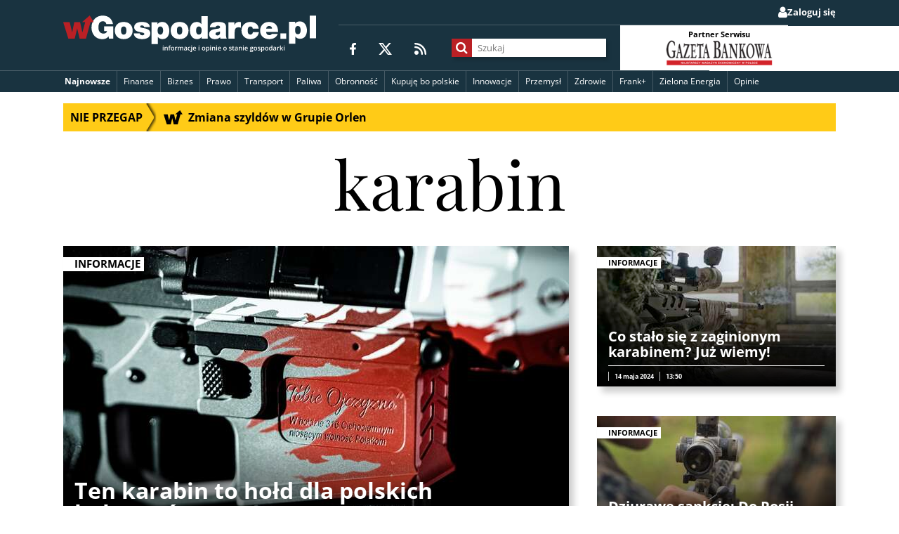

--- FILE ---
content_type: text/html; charset=utf-8
request_url: https://wgospodarce.pl/tagi/karabin
body_size: 238341
content:
<!doctype html>

<!--
Magic. Do not touch.
If this comment is removed the website will blow up.
-->

<html lang="pl" >
<head>
	<meta charset="utf-8">
	<meta name="viewport" content="width=device-width, initial-scale=1">
	<meta http-equiv="X-UA-Compatible" content="ie=edge">

	<title>Karabin na wGospodarce.pl</title>
	
	


	<link rel="shortcut icon" href="/favicon.ico" type="image/x-icon">
	<link rel="icon" href="/favicon.ico" type="image/x-icon">
	<link rel="android-chrome" sizes="192x192" href="//static.wgospodarce.pl/img/icons/favicon/android-chrome-192x192.png">
	<link rel="apple-touch-icon" sizes="180x180" href="//static.wgospodarce.pl/img/icons/favicon/apple-touch-icon.png">
	<link rel="icon" type="image/png" sizes="32x32" href="//static.wgospodarce.pl/img/icons/favicon/favicon-32x32.png">
	<link rel="icon" type="image/png" sizes="16x16" href="//static.wgospodarce.pl/img/icons/favicon/favicon-16x16.png">
	<link rel="manifest" href="//static.wgospodarce.pl/img/icons/favicon/site.webmanifest">
	
	<link rel="canonical" href="https://wgospodarce.pl/tagi/karabin">

	<link rel="alternate" href="https://feeds.feedburner.com/wGospodarce" title="wGospodarce.pl" type="application/rss+xml" />

	<link rel="alternate" href="https://feeds.feedburner.com/wGospodarce-tag-ekologia" title="Ekologia na wGospodarce.pl" type="application/rss+xml" />

	<link rel="alternate" href="https://feeds.feedburner.com/wGospodarce-tag-frank-szwajcarski" title="Frank+ na wGospodarce.pl" type="application/rss+xml" />

	<link rel="alternate" href="https://feeds.feedburner.com/wGospodarce-tag-biznes" title="Biznes na wGospodarce.pl" type="application/rss+xml" />

	<link rel="alternate" href="https://feeds.feedburner.com/wGospodarce-tag-finanse" title="Finanse na wGospodarce.pl" type="application/rss+xml" />

	<link rel="alternate" href="https://feeds.feedburner.com/wGospodarce-opinie" title="Opinie na wGospodarce.pl" type="application/rss+xml" />

	<link rel="alternate" href="https://feeds.feedburner.com/wGospodarce-tag-zdrowie" title="Zdrowie na wGospodarce.pl" type="application/rss+xml" />

	<link rel="alternate" href="https://feeds.feedburner.com/wGospodarce-tag-prawo" title="Prawo na wGospodarce.pl" type="application/rss+xml" />

	<link rel="alternate" href="https://feeds.feedburner.com/wGospodarce-tag-energetyka" title="Energetyka na wGospodarce.pl" type="application/rss+xml" />

	<link rel="alternate" href="https://feeds.feedburner.com/wGospodarce-tag-paliwa" title="Paliwa na wGospodarce.pl" type="application/rss+xml" />

	<link rel="alternate" href="https://feeds.feedburner.com/wGospodarce-tag-innowacje" title="Innowacje na wGospodarce.pl" type="application/rss+xml" />

	<link rel="alternate" href="https://feeds.feedburner.com/wGospodarce-tag-przemysl" title="Przemysł na wGospodarce.pl" type="application/rss+xml" />

	<link rel="alternate" href="https://feeds.feedburner.com/wGospodarce-wideo" title="Wywiad gospodarczy na wGospodarce.pl" type="application/rss+xml" />


	<script async src="https://pagead2.googlesyndication.com/pagead/js/adsbygoogle.js?client=ca-pub-6983040634100144" crossorigin="anonymous"></script>

	
		<script type="application/ld+json">
			{
				"@context" : "https://schema.org",
				"@type" : "WebSite",
				"name" : "wGospodarce.pl",
				"url" : "https://wgospodarce.pl/tagi/karabin"
			}
		</script>
	

	<script type="text/javascript">(function(){function t(t,e,n,i,s,c,p,r,o){this.name=e,this.src=n,this.type_=i,this.isAsync=s,this.isInline=c,this.require=p,this.consistsOf=r,this.extra=o,this.snippy=t,this.state="pending",this.preload()}function e(){this.snippets={},this.executed={},this.protocol=document.location.protocol,this.documentHead=document.getElementsByTagName("head")[0],this.isExecutingAsyncSnippets=!1,this.asyncSnippetsExecutionQueue=[],this.executionFunctions={"text/javascript":n,"text/javascript2":n,"text/css":s}}function n(t,e){if(script=document.createElement("script"),e.isInline)noRun=document.getElementById("snippy-"+e.name),script.innerHTML=noRun.innerHTML,script.type=e.type_,e.markExecuted(),e.snippy.documentHead.appendChild(script);else if(e.isAsync){if(script.onload=function(t){return function(){e.markExecuted(),t.snippy.queueAsyncSnippetExecution()}}(e),script.onerror=function(t){return function(n,i,s,c,p){return msg="Fial to load snippet "+e.name+":\t",console.error(msg+n+"\nMoving on"),e.markExecuted(),t.snippy.queueAsyncSnippetExecution(),!0}}(e),e.state="loading",script.src=e.src,script.async=!1,Object.keys(e.extra).length)for(extras=Object.entries(e.extra),i=0;i<extras.length;i++)extra=extras[i],script.setAttribute(extra[0],extra[1]);e.snippy.documentHead.appendChild(script)}else document.write("<script src='"+e.src+"'><\/script>"),e.markExecuted()}function s(t,e){e.isInline?(noRun=document.getElementById("snippy-"+e.name),tag=document.createElement("style"),tag.innerHTML=noRun.innerHTML):(tag=document.createElement("link"),tag.rel="stylesheet",tag.href=e.src),tag.type=e.type_,tag.charset="utf-8",tag.media=e.extra.media||"screen",e.snippy.documentHead.appendChild(tag),e.markExecuted()}function c(){window.snippy.queueAsyncSnippetExecution(),document.write=function(t){msg="document.write was called after document loaded:\n",console.warn(msg+t)}}t.prototype.preload=function(){if(this.src&&!this.isInline){var t=document.createElement("object");t.data=this.getUrl(),this.snippy.documentHead.appendChild(t)}},t.prototype.getUrl=function(){return this.src},t.prototype.executeSync=function(){for(idx=0;idx<this.require.lenght;idx++)req=this.snippy.snippets[this.require[idx]],req.isAsync=!1,"executed"!=req.state&&req.executeSync();this.triggerExecution()},t.prototype.executeAsync=function(){for(var t=0;t<this.require.length;t++)if(!this.snippy.executed[this.require[t]])return null;this.triggerExecution()},t.prototype.triggerExecution=function(){f=this.snippy.executionFunctions[this.type_],f(this.snippy,this)},t.prototype.markExecuted=function(){this.state="executed";for(var t=0;t<this.consistsOf.length;t++)this.snippy.executed[this.consistsOf[t]]=!0},e.prototype.register=function(e,n,i,s,c,p,r,o){0===r.length&&(r=[e]),this.snippets[e]=new t(this,e,n,i,s,c,p,r,o)},e.prototype.executeSyncScripts=function(){for(name in this.snippets){var t=this.snippets[name];t.isAsync||"pending"!==t.state||t.executeSync()}},e.prototype.queueAsyncSnippetExecution=function(){this.asyncSnippetsExecutionQueue.push(!0),this.executeAsyncScripts()},e.prototype.executeAsyncScripts=function(){this.isExecutingAsyncSnippets||this.asyncSnippetsExecutionQueue.splice(0,1)[0]&&(this.isExecutingAsyncSnippets=!0,this._executeAsyncScripts(),this.isExecutingAsyncSnippets=!1,this.executeAsyncScripts())},e.prototype._executeAsyncScripts=function(){for(name in this.snippets){"pending"===this.snippets[name].state&&this.snippets[name].executeAsync()}},window.snippy=new e,document.addEventListener?document.addEventListener("DOMContentLoaded",c):document.attachEvent("onreadystatechange",function(){"interactive"===document.readyState&&c()})}).call(this);</script>

	<script type="snippy/no-run" id="snippy-report-to-ga">
		reportToGA('Anonimowy');
	</script>

	<script type="snippy/no-run" id="snippy-configure-forum">
		window.forumOpened = false;
	</script>

	

	<script type="application/ld+json">
		{
			"@context": "https://schema.org",
			"@type": "ItemList",
			"itemListElement": [{
				"@type": "ListItem",
				"position": 1,
				"item": {
					"@id": "https://wgospodarce.pl/tagi/karabin",
					"name": "karabin"
				}
			}]
		}
	</script>

	
		<script type="snippy/no-run" id="snippy-consent-for-ads">
			setConsentForAds(true);
		</script>
	

	<script type="snippy/no-run" id="snippy-run-publications-list">
		var adsConfig = [{
		    'name': 'wGospodarce_sekcja_rec_2',
			'listName': 'mainPublicationsList',
			'position': 4
		}];
		new PublicationsList('tag', [9939], [144946, 141248, 138705, ], adsConfig);
	</script>

	<script type="text/javascript">
				snippy.register("configure-forum", "", "text/javascript", true, true, [], [], {})
				snippy.register("jquery", "//cdnjs.cloudflare.com/ajax/libs/jquery/3.3.1/jquery.min.js", "text/javascript", true, false, [], [], {})
				snippy.register("lib.wtg-ads.js", "https://lib.wtg-ads.com/publisher/wgospodarce.pl/lib.min.js", "text/javascript", true, false, [], [], {})
			snippy.register("e936d87641798ba17712180404ce4273", "//static.wgospodarce.pl/snippy/e936d87641798ba17712180404ce4273.js", "text/javascript", true, false, ["jquery", "configure-forum", "lib.wtg-ads.js"], ["gdpr_tcf", "send_pageview_to_ga", "googletagmanager.js", "dotdotdot", "doT.js", "run_pushalert_script", "marfeel", "menu", "doT.js_wrapper", "front_helpers", "set-consent-for-ads", "floating_column", "dynamic_menu_templates", "ads_manager", "publications_list_templates", "dynamic_menu", "publications_list"], {})
				snippy.register("report-to-ga", "", "text/javascript", true, true, ["send_pageview_to_ga"], [], {})
				snippy.register("consent-for-ads", "", "text/javascript", true, true, ["set-consent-for-ads"], [], {})
				snippy.register("run-publications-list", "", "text/javascript", true, true, ["publications_list"], [], {})
</script><style media="screen" type="text/css">
	@font-face{font-family:"Open Sans";font-weight:normal;font-style:normal;font-display:swap;src:local("Open Sans Regular"),local("OpenSans-Regular"),url("[data-uri]") format("woff2"),url("[data-uri]") format("woff"),url("fonts/Open_Sans/subset-OpenSans-Regular.ttf") format("truetype"),url("fonts/Open_Sans/subset-OpenSans-Regular.svg#OpenSans-Regular") format("svg")}@font-face{font-family:"Open Sans";font-weight:bold;font-style:normal;font-display:swap;src:local("Open Sans Bold"),local("OpenSans-Bold"),url("[data-uri]") format("woff2"),url("[data-uri]") format("woff"),url("fonts/Open_Sans/subset-OpenSans-Bold.ttf") format("truetype"),url("fonts/Open_Sans/subset-OpenSans-Bold.svg#OpenSans-Bold") format("svg")}@font-face{font-family:"Playfair Display";font-weight:normal;font-style:normal;font-display:swap;src:local("Playfair Display Regular"),local("PlayfairDisplay-Regular"),url("[data-uri]") format("woff2"),url("[data-uri]") format("woff"),url("fonts/Playfair_Display/subset-PlayfairDisplay-Regular.ttf") format("truetype"),url("fonts/Playfair_Display/subset-PlayfairDisplay-Regular.svg#PlayfairDisplay-Regular") format("svg")}@font-face{font-family:"Playfair Display";font-weight:bold;font-style:normal;font-display:swap;src:local("Playfair Display Bold"),local("PlayfairDisplay-Bold"),url("[data-uri]") format("woff2"),url("[data-uri]") format("woff"),url("fonts/Playfair_Display/subset-PlayfairDisplay-Bold.ttf") format("truetype"),url("fonts/Playfair_Display/subset-PlayfairDisplay-Bold.svg#PlayfairDisplay-Bold") format("svg")}
</style><link href="//static.wgospodarce.pl/snippy/a3bad861fa2689d8824b378709d97987.css" rel="stylesheet" type="text/css" charset="utf-8" media="screen">

</head>
<body class="division-page" >

	<!-- Google Tag Manager (noscript) -->
	<noscript><iframe src="https://www.googletagmanager.com/ns.html?id=GTM-M4DBDW5"
	height="0" width="0" style="display:none;visibility:hidden"></iframe></noscript>
	<!-- End Google Tag Manager (noscript) -->

	
		<h1 class="sr-only">wGospodarce - informacje i opinie o stanie gospodarki</h1>
	

	

	
<header class="main-header">
	<div class="main-header--mobile">
		<div class="main-header__content-logo main-header__content-logo--mobile">
			
	<a href="/" class="logo logo--header">
		
			<img src="//static.wgospodarce.pl/img/wgospodarce-logo-tagline.svg" alt="wGospodarce logo" class="logo__image">
		
		
	</a>

		</div>
		<button class="main-header__menu-btn js-main-menu-button" type="button">
			<svg width="24px" height="24px" viewBox="0 0 24 24">
				<path
					d="M0,2.33333333 C0,1.04270833 0.766071429,0 1.71428571,0 L22.2857143,0 C23.2339286,0 24,1.04270833 24,2.33333333 C24,3.62395833 23.2339286,4.66666667 22.2857143,4.66666667 L1.71428571,4.66666667 C0.766071429,4.66666667 0,3.62395833 0,2.33333333 Z M0,12 C0,10.709375 0.766071429,9.66666667 1.71428571,9.66666667 L22.2857143,9.66666667 C23.2339286,9.66666667 24,10.709375 24,12 C24,13.290625 23.2339286,14.3333333 22.2857143,14.3333333 L1.71428571,14.3333333 C0.766071429,14.3333333 0,13.290625 0,12 Z M24,21.6666667 C24,22.9572917 23.2339286,24 22.2857143,24 L1.71428571,24 C0.766071429,24 0,22.9572917 0,21.6666667 C0,20.3760417 0.766071429,19.3333333 1.71428571,19.3333333 L22.2857143,19.3333333 C23.2339286,19.3333333 24,20.3760417 24,21.6666667 Z"
					id="Shape" fill="#FFFFFF"></path>
			</svg>
			<span>Menu</span>
		</button>
	</div>
	<div class="main-header--full js-main-menu-full">
		<div class="main-header__mobile-background js-menu-mobile-background">
			<div class="row">
				
					<ul class="main-header__user-belt main-header__user-belt--desktop">
  
  
    <li class="main-header__user-belt-item main-header__user-belt-item--login">
      <a href="/zaloguj?next=/tagi/karabin" class="main-header__user-link">
        <span class="main-header__user-link--icon fa fa-user" aria-hidden="true"></span>
        <span class="main-header__user-link--text">Zaloguj się</span>
      </a>
    </li>
  
</ul>
				
				<div class="main-header__content">
					<div class="main-header__content-logo main-header__content-logo--desktop">
						
	<a href="/" class="logo logo--header">
		
			<img src="//static.wgospodarce.pl/img/wgospodarce-logo-tagline.svg" alt="wGospodarce logo" class="logo__image">
		
		
	</a>

					</div>

					<div class="main-header__content-details">
						<div class="main-header__sm">
							<span class="main-header__sm-label">Obserwuj wGospodarce</span>
							<ul class="social-media-icons">
	<li class="social__item">
		<a href="https://www.facebook.com/wGospodarce" class="social__link" title="wGospodarce na Facebooku">
			<svg width="9px" height="17px" viewBox="0 0 9 17">
				<path
					d="M8.41418182,9.5625 L8.87890909,6.48457031 L5.96945455,6.48457031 L5.96945455,4.4890625 C5.96945455,3.64570313 6.37527273,2.82558594 7.67781818,2.82558594 L9,2.82558594 L9,0.209179687 C9,0.209179687 7.80218182,0 6.65672727,0 C4.26109091,0 2.69345455,1.47421875 2.69345455,4.14042969 L2.69345455,6.48457031 L0.0294545455,6.48457031 L0.0294545455,9.5625 L2.69345455,9.5625 L2.69345455,17 L5.97272727,17 L5.97272727,9.5625 L8.41418182,9.5625 Z"
					id="Path" fill="#FFFFFF"></path>
			</svg>
		</a>
	</li>
	<li class="social__item">
		<a href="https://twitter.com/wgospodarce" class="social__link" title="wGospodarce na X">
			<svg width="19px" height="17px" viewBox="0 0 19 17">
				<path
					d="M14.9691974,0 L17.8789588,0 L11.5236443,7.20048077 L19,17 L13.1475054,17 L8.56030369,11.0581731 L3.31778742,17 L0.403904555,17 L7.20021692,9.296875 L0.0329718004,0 L6.03383948,0 L10.1759219,5.43100962 L14.9691974,0 Z M13.9470716,15.2754808 L15.5585683,15.2754808 L5.15596529,1.63461538 L3.42494577,1.63461538 L13.9470716,15.2754808 Z"
					id="Shape" fill="#FFFFFF"></path>
			</svg>
		</a>
	</li>
	<li class="social__item">
		<a href="https://feeds.feedburner.com/wGospodarce" class="social__link" title="RSS">
			<svg width="17px" height="17px" viewBox="0 0 17 17">
				<path
					d="M0,1.21428571 C0,0.542633929 0.542633929,0 1.21428571,0 C9.934375,0 17,7.065625 17,15.7857143 C17,16.4573661 16.4573661,17 15.7857143,17 C15.1140625,17 14.5714286,16.4573661 14.5714286,15.7857143 C14.5714286,8.40892857 8.59107143,2.42857143 1.21428571,2.42857143 C0.542633929,2.42857143 0,1.8859375 0,1.21428571 Z M0,14 C0,12.3431458 1.34314575,11 3,11 C4.65685425,11 6,12.3431458 6,14 C6,15.6568542 4.65685425,17 3,17 C1.34314575,17 0,15.6568542 0,14 Z M1.21428571,4.85714286 C7.2515625,4.85714286 12.1428571,9.7484375 12.1428571,15.7857143 C12.1428571,16.4573661 11.6002232,17 10.9285714,17 C10.2569196,17 9.71428571,16.4573661 9.71428571,15.7857143 C9.71428571,11.0917411 5.90825893,7.28571429 1.21428571,7.28571429 C0.542633929,7.28571429 0,6.74308036 0,6.07142857 C0,5.39977679 0.542633929,4.85714286 1.21428571,4.85714286 Z"
					id="Shape" fill="#FFFFFF"></path>
			</svg>
		</a>
	</li>
</ul>
						</div>

						<div class="main-header__search-wrapper">
							<form class="main-header__content-search js-search-form" action="/szukaj">
								<div class="main-header__content-search-input-container">
									<button class="main-header__content-search--button" title="Szukaj">
										<span class="main-header__content-search--icon fa fa-search" aria-hidden="true"></span>
									</button>
									<input name="q" class="main-header__content-search--input" placeholder="Szukaj">
								</div>
							</form>
						</div>

						<section class="main-header__partner">
							<div class="main-header__partner__item">
								<p class="main-header__partner__label">Partner Serwisu</p>
								<div class="main-header__partner__img-container">
									<a href="http://www.gb.pl/" target="_blank" class="main-header__partner__link">
										<img src="//static.wgospodarce.pl/img/gazeta-bankowa.png?d=2024-06-06" class="main-header__partner__img" alt="Gazeta Bankowa" loading="lazy">
									</a>
								</div>
							</div>
						</section>
					</div>
				</div>
			</div>

			<div class="main-header__nav">
				
				
	<nav class="nav main-nav main-nav--header js-main-nav-header" aria-labelledby="nav-label">
		<button type="button" class="is-hidden nav__toggler js-dropdown-menu-button" aria-expanded="false" title="Otwórz/zamknij menu">
			<span class="nav__toggler-icon fa fa-bars" aria-hidden="true"></span>
		</button>

		<ul class="nav__menu menu js-menu">
			<li class="menu__item menu__item--featured menu__item--special menu__link--dynamic js-newest-publications-menu-item">
				<a href="/informacje" class="menu__link">Najnowsze</a>
				
					<section class="dynamic-menu js-newest-publications-dynamic-menu">
						<div class="loader js-news-loader">
							<i class="fa fa-spinner fa-spin fa-3x fa-fw"></i>
							<span class="sr-only">Wczytuję...</span>
						</div>
						<div class="headline js-headline"></div>
					</section>
				
			</li>
			
	<li class="menu__item">
		<a href=/tagi/finanse class="menu__link">
			Finanse
		</a>
	</li>

	<li class="menu__item">
		<a href=/tagi/biznes class="menu__link">
			Biznes
		</a>
	</li>

	<li class="menu__item">
		<a href=/tagi/prawo class="menu__link">
			Prawo
		</a>
	</li>

	<li class="menu__item">
		<a href=/tagi/transport class="menu__link">
			Transport
		</a>
	</li>

	<li class="menu__item">
		<a href=/tagi/paliwa class="menu__link">
			Paliwa
		</a>
	</li>

	<li class="menu__item">
		<a href=/tagi/obronnosc class="menu__link">
			Obronność
		</a>
	</li>

	<li class="menu__item">
		<a href=/tagi/kupuje-bo-polskie class="menu__link">
			Kupuję bo polskie 
		</a>
	</li>

	<li class="menu__item">
		<a href=/tagi/innowacje class="menu__link">
			Innowacje
		</a>
	</li>

	<li class="menu__item">
		<a href=/tagi/przemysl class="menu__link">
			Przemysł
		</a>
	</li>

	<li class="menu__item">
		<a href=/tagi/zdrowie class="menu__link">
			Zdrowie
		</a>
	</li>

	<li class="menu__item">
		<a href=/tagi/frank-szwajcarski class="menu__link">
			Frank+
		</a>
	</li>

	<li class="menu__item">
		<a href=/tagi/energetyka class="menu__link">
			Zielona Energia
		</a>
	</li>

	<li class="menu__item">
		<a href=/opinie class="menu__link">
			Opinie
		</a>
	</li>

			
		</ul>

		<ul class="is-hidden nav__menu nav__dropdown js-main-nav-dropdown"></ul>
	</nav>

			</div>
			
				<ul class="main-header__user-belt main-header__user-belt--mobile">
  
  
    <li class="main-header__user-belt-item main-header__user-belt-item--login">
      <a href="/zaloguj?next=/tagi/karabin" class="main-header__user-link">
        <span class="main-header__user-link--icon fa fa-user" aria-hidden="true"></span>
        <span class="main-header__user-link--text">Zaloguj się</span>
      </a>
    </li>
  
</ul>
			
		</div>
	</div>
</header>

	<main class="page-main">
		<div class="row">
			
				
				<div class="top-info-belt-section js-section-container" data-section-name="top_bar" data-manual-positions="True">
	
		<a href="//wgospodarce.pl/informacje/154517-zmiana-szyldow-w-grupie-orlen" class="top-info-belt js-publication-container" data-publication-id="154517" data-slot-id="0" title="Nie przegap">
	<span class="__belt-subtitle">
		Nie przegap
		<span class="top-info-belt__arrow"></span>
	</span>
	<div class="__belt-publication-title ellipsis">
		<svg width="27px" height="20px" viewBox="0 0 27 20">
			<path
				d="M19.8818182,17.1390135 L16.4727273,14.2152467 L17.8909091,14.1704036 L19.3090909,14.1255606 L18.1090909,9.83856505 C17.4454545,7.47982066 16.8818182,5.53363232 16.8545455,5.50672649 C16.8272727,5.47085205 16.7727273,5.54260093 16.7454545,5.65919286 C16.6727273,5.98206281 14.8818182,14.1883408 14.8818182,14.2242153 C14.8818182,14.2421525 13.7363636,14.2600897 12.3363636,14.2600897 L9.79090909,14.2600897 L9.70909091,14.0627803 C9.67272727,13.9461884 9.25454545,12.0179373 8.79090909,9.77578479 C8.32727273,7.53363232 7.92727273,5.66816147 7.89090909,5.63228703 C7.85454545,5.59641259 7.35454545,7.50672649 6.78181818,9.89237671 L5.72727273,14.2152467 L2.9,14.2152467 C1.33636364,14.2152467 0.0545454545,14.1883408 0.0449685841,14.161435 C0.0272727273,14.1345292 1.01818182,10.9327355 2.24545455,7.058296 L4.47272727,3.19632609e-08 L7.31818182,3.19632609e-08 C8.87272727,3.19632609e-08 10.1545455,0.0179372517 10.1545455,0.0358744714 C10.1545455,0.10762335 12.2545455,8.64573994 12.2818182,8.67264577 C12.2909091,8.69058299 12.7727273,6.74439465 13.3454545,4.34977582 L14.3727273,3.19632609e-08 L17.2181818,3.19632609e-08 C18.7818182,3.19632609e-08 20.0636364,0.0179372517 20.0636364,0.0538116912 C20.0636364,0.0896861306 23.8090909,13.6053812 23.9363636,14.0179373 C23.9818182,14.1524664 24.1090909,14.1704036 24.8545455,14.1704036 C25.6454545,14.1704036 26.9272727,14.1704036 26.9272727,14.1704036 C26.9272727,14.1704036 26.2636364,15.3363229 26.2363636,15.3363229 C26.2090909,15.3363229 25.5727273,16.3318386 24.8363636,17.5605381 C24.0909091,18.7802691 23.4454545,19.8385651 23.3909091,19.9192825 C23.3090909,20.0448431 22.7727273,19.6233184 19.8818182,17.1390135 Z"
				id="Path"
				transform="translate(13.486121, 9.969512) scale(-1, 1) rotate(-180.000000) translate(-13.486121, -9.969512)"
				fill="#000000"></path>
		</svg>
		<div class="js-ellipsis-belt">
			<span class="js-title">Zmiana szyldów w Grupie Orlen</span>
		</div>
	</div>
</a>
	
</div>
			
			
	
		<h2 class="division__title">
			<span class="title__text">karabin</span>
		</h2>
	

	
		<!-- Division page -->
<div class="headline">
	
		
			<div class="main-article">
				<article class="tile tile--headline tile--headline-big">
					<a href="/informacje/144946-ten-karabin-to-hold-dla-polskich-bohaterow" class="tile__link">
						
						<img src="//media.wplm.pl/thumbs/147/NzIweDQ0Mi9jX2MvdV8xL2NjXzNhMGM0L3AvMjAyNC8wOS8wMy8yMDQ4LzEzNjUvMDUxN2NlYzI4ODFiNDhlZDgzZjZlZjJhZWYwMWJmMDMuanBlZw==.jpeg" alt="Ten karabin to hołd dla polskich bohaterów" class="tile__image" width="720" height="442">
						<p class="tile__category">Informacje</p>
						<div class="tile__info">
							
							<h3 class="tile__title ellipsis" title="Ten karabin to hołd dla polskich bohaterów">
								<div class="js-ellipsis">
									<span>Ten karabin to hołd dla polskich bohaterów</span>
								</div>
							</h3>
							<ul class="tile__meta-list">
								<li class="meta__item meta__item--author js-author-name">Arkady Saulski</li>
								<li class="meta__item meta__item--date">3 września 2024</li>
								<li class="meta__item meta__item--date">08:58</li>
								
							</ul>
						</div>
					</a>
				</article>
			</div>
			
				<div class="side-articles">
			
		
	
		
					<article class="tile tile--headline tile--headline-small">
						<a href="/informacje/141248-co-stalo-sie-z-zaginionym-karabinem-juz-wiemy" class="tile__link">
							
							<img src="//media.wplm.pl/thumbs/e78/MzQweDIwMC9jX2MvdV8xL2NjX2UxNzczL3AvMjAyNC8wNS8xNC8xOTIwLzEyODEvZTAxODkxYWQyMmFhNGZlMzhmNmZlMjRkOGJiY2Q2MzkuanBlZw==.jpeg" alt="Co stało się z zaginionym karabinem? Już wiemy!" class="tile__image" width="340" height="200">
							<p class="tile__category">Informacje</p>
							<div class="tile__info">
								
								<h3 class="tile__title ellipsis" title="Co stało się z zaginionym karabinem? Już wiemy!">
									<div class="js-ellipsis">
										<span>Co stało się z zaginionym karabinem? Już wiemy!</span>
									</div>
								</h3>
								<ul class="tile__meta-list">
									<li class="meta__item meta__item--date">14 maja 2024</li>
									<li class="meta__item meta__item--date">13:50</li>
									
								</ul>
							</div>
						</a>
					</article>
			
		
	
		
					<article class="tile tile--headline tile--headline-small">
						<a href="/informacje/138705-dziurawe-sankcje-do-rosji-przecieka-bron-i-amunicja" class="tile__link">
							
							<img src="//media.wplm.pl/thumbs/e73/MzQweDIwMC9jX2MvdV8xL2NjX2YxY2NjL3AvMjAyNC8wMi8xNS8xMjgwLzg1My85YzczNTExMWIwMGM0OTQyOGNlZGRiZTY3MDY3N2ZlZS5qcGVn.jpeg" alt="Dziurawe sankcje: Do Rosji przecieka... broń i amunicja" class="tile__image" width="340" height="200">
							<p class="tile__category">Informacje</p>
							<div class="tile__info">
								
								<h3 class="tile__title ellipsis" title="Dziurawe sankcje: Do Rosji przecieka... broń i amunicja">
									<div class="js-ellipsis">
										<span>Dziurawe sankcje: Do Rosji przecieka... broń i amunicja</span>
									</div>
								</h3>
								<ul class="tile__meta-list">
									<li class="meta__item meta__item--date">29 lutego 2024</li>
									<li class="meta__item meta__item--date">07:46</li>
									
								</ul>
							</div>
						</a>
					</article>
			
				</div>
			
		
	
</div>
	

	<div class="main-container main-container--first">
		<div>
			<div class="ad ad__billboard js-ad-billboard-container adunit-constant-height--275" id='wGospodarce_sekcja_bill'></div>

			<section class="main-content section">
				<h2 class="section__title">Najnowsze wiadomości</h2>
				<div class="articles-container articles-container--tag js-publications-container"></div>
			</section>
		</div>
		<aside class="sidebar js-sidebar">
			
			<div class="ad ad__rectangle js-ad-before-floating-column" id='wGospodarce_sekcja_rec_1'></div>
			<div class="floating-column-container js-floating-column-container">
				<div class="floating-column js-floating-column">
					
						<section class="section widget widget--simple-list">
	<h2 class="section__title section__title--widget section__title--subtitle">
		
			<span class="title__subtitle">karabin</span>
		
		<span class="text">Opinie</span>
	</h2>

	<ul class="widget__simple-list">
		
	</ul>
</section>
					

					<section class="section widget widget--social-media">
						<h2 class="section__title section__title--widget">Obserwuj wGospodarce.pl</h2>
						<ul class="social-media-icons">
	<li class="social__item">
		<a href="https://www.facebook.com/wGospodarce" class="social__link" title="wGospodarce na Facebooku">
			<svg width="9px" height="17px" viewBox="0 0 9 17">
				<path
					d="M8.41418182,9.5625 L8.87890909,6.48457031 L5.96945455,6.48457031 L5.96945455,4.4890625 C5.96945455,3.64570313 6.37527273,2.82558594 7.67781818,2.82558594 L9,2.82558594 L9,0.209179687 C9,0.209179687 7.80218182,0 6.65672727,0 C4.26109091,0 2.69345455,1.47421875 2.69345455,4.14042969 L2.69345455,6.48457031 L0.0294545455,6.48457031 L0.0294545455,9.5625 L2.69345455,9.5625 L2.69345455,17 L5.97272727,17 L5.97272727,9.5625 L8.41418182,9.5625 Z"
					id="Path" fill="#FFFFFF"></path>
			</svg>
		</a>
	</li>
	<li class="social__item">
		<a href="https://twitter.com/wgospodarce" class="social__link" title="wGospodarce na X">
			<svg width="19px" height="17px" viewBox="0 0 19 17">
				<path
					d="M14.9691974,0 L17.8789588,0 L11.5236443,7.20048077 L19,17 L13.1475054,17 L8.56030369,11.0581731 L3.31778742,17 L0.403904555,17 L7.20021692,9.296875 L0.0329718004,0 L6.03383948,0 L10.1759219,5.43100962 L14.9691974,0 Z M13.9470716,15.2754808 L15.5585683,15.2754808 L5.15596529,1.63461538 L3.42494577,1.63461538 L13.9470716,15.2754808 Z"
					id="Shape" fill="#FFFFFF"></path>
			</svg>
		</a>
	</li>
	<li class="social__item">
		<a href="https://feeds.feedburner.com/wGospodarce" class="social__link" title="RSS">
			<svg width="17px" height="17px" viewBox="0 0 17 17">
				<path
					d="M0,1.21428571 C0,0.542633929 0.542633929,0 1.21428571,0 C9.934375,0 17,7.065625 17,15.7857143 C17,16.4573661 16.4573661,17 15.7857143,17 C15.1140625,17 14.5714286,16.4573661 14.5714286,15.7857143 C14.5714286,8.40892857 8.59107143,2.42857143 1.21428571,2.42857143 C0.542633929,2.42857143 0,1.8859375 0,1.21428571 Z M0,14 C0,12.3431458 1.34314575,11 3,11 C4.65685425,11 6,12.3431458 6,14 C6,15.6568542 4.65685425,17 3,17 C1.34314575,17 0,15.6568542 0,14 Z M1.21428571,4.85714286 C7.2515625,4.85714286 12.1428571,9.7484375 12.1428571,15.7857143 C12.1428571,16.4573661 11.6002232,17 10.9285714,17 C10.2569196,17 9.71428571,16.4573661 9.71428571,15.7857143 C9.71428571,11.0917411 5.90825893,7.28571429 1.21428571,7.28571429 C0.542633929,7.28571429 0,6.74308036 0,6.07142857 C0,5.39977679 0.542633929,4.85714286 1.21428571,4.85714286 Z"
					id="Shape" fill="#FFFFFF"></path>
			</svg>
		</a>
	</li>
</ul>
					</section>
				</div>
			</div>
		</aside>
	</div>

	<div class="ad ad__billboard" id='wGospodarce_sekcja_belka_dol'></div>

		</div>
		<button type="button" class="btn-top js-btn-top">Do góry</button>
	</main>

	

	<footer class="page-footer">
	<div class="logo-container">
		<div class="row">
			
			
	<a href="/" class="logo logo--footer">
		
			<img src="//static.wgospodarce.pl/img/wgospodarce-logo-white.png?d=2024-06-06" alt="wGospodarce logo" class="logo__image" loading="lazy">
		
		
	</a>

		</div>
	</div>

	<div class="main-nav-container">
		<div class="row">
			
			
	<nav class="nav main-nav main-nav--footer" aria-labelledby="nav-label">
		<button type="button" class="is-hidden nav__toggler js-dropdown-menu-button" aria-expanded="false" title="Otwórz/zamknij menu">
			<span class="nav__toggler-icon fa fa-bars" aria-hidden="true"></span>
		</button>

		<ul class="nav__menu menu js-menu">
			<li class="menu__item menu__item--featured menu__item--special menu__link--dynamic">
				<a href="/informacje" class="menu__link">Najnowsze</a>
				
			</li>
			
	<li class="menu__item">
		<a href=/tagi/finanse class="menu__link">
			Finanse
		</a>
	</li>

	<li class="menu__item">
		<a href=/tagi/biznes class="menu__link">
			Biznes
		</a>
	</li>

	<li class="menu__item">
		<a href=/tagi/prawo class="menu__link">
			Prawo
		</a>
	</li>

	<li class="menu__item">
		<a href=/tagi/transport class="menu__link">
			Transport
		</a>
	</li>

	<li class="menu__item">
		<a href=/tagi/paliwa class="menu__link">
			Paliwa
		</a>
	</li>

	<li class="menu__item">
		<a href=/tagi/obronnosc class="menu__link">
			Obronność
		</a>
	</li>

	<li class="menu__item">
		<a href=/tagi/kupuje-bo-polskie class="menu__link">
			Kupuję bo polskie 
		</a>
	</li>

	<li class="menu__item">
		<a href=/tagi/innowacje class="menu__link">
			Innowacje
		</a>
	</li>

	<li class="menu__item">
		<a href=/tagi/przemysl class="menu__link">
			Przemysł
		</a>
	</li>

	<li class="menu__item">
		<a href=/tagi/zdrowie class="menu__link">
			Zdrowie
		</a>
	</li>

	<li class="menu__item">
		<a href=/tagi/frank-szwajcarski class="menu__link">
			Frank+
		</a>
	</li>

	<li class="menu__item">
		<a href=/tagi/energetyka class="menu__link">
			Zielona Energia
		</a>
	</li>

	<li class="menu__item">
		<a href=/opinie class="menu__link">
			Opinie
		</a>
	</li>

			
				<li class="menu__item"><a href="/redakcja" class="menu__link">Redakcja</a></li>
			
		</ul>

		<ul class="is-hidden nav__menu nav__dropdown js-main-nav-dropdown"></ul>
	</nav>

		</div>
	</div>

	<div class="footer-meta">
		<div class="row">
			<ul class="footer-meta__list">
				<li class="list__item list__item--link"><a href="/regulamin" class="list__link">Regulamin serwisu</a></li>
				<li class="list__item list__item--link"><a href="/polityka-prywatnosci" class="list__link">Polityka prywatności</a></li>
				<li class="list__item list__item--link"><a href="/ustawienia-prywatnosci" class="list__link">Ustawienia prywatności</a></li>
			</ul>
		</div>
	</div>
</footer>

	<div style="display:none;">
		<img src="//pixel.quantserve.com/pixel/p-DJ0mbtRcRwRwg.gif" border="0" height="1" width="1" alt="Quantcast"/>
	</div>
<script>(function(){function c(){var b=a.contentDocument||a.contentWindow.document;if(b){var d=b.createElement('script');d.innerHTML="window.__CF$cv$params={r:'9c4221719efbf25b',t:'MTc2OTQ1Mjc0MQ=='};var a=document.createElement('script');a.src='/cdn-cgi/challenge-platform/scripts/jsd/main.js';document.getElementsByTagName('head')[0].appendChild(a);";b.getElementsByTagName('head')[0].appendChild(d)}}if(document.body){var a=document.createElement('iframe');a.height=1;a.width=1;a.style.position='absolute';a.style.top=0;a.style.left=0;a.style.border='none';a.style.visibility='hidden';document.body.appendChild(a);if('loading'!==document.readyState)c();else if(window.addEventListener)document.addEventListener('DOMContentLoaded',c);else{var e=document.onreadystatechange||function(){};document.onreadystatechange=function(b){e(b);'loading'!==document.readyState&&(document.onreadystatechange=e,c())}}}})();</script><script defer src="https://static.cloudflareinsights.com/beacon.min.js/vcd15cbe7772f49c399c6a5babf22c1241717689176015" integrity="sha512-ZpsOmlRQV6y907TI0dKBHq9Md29nnaEIPlkf84rnaERnq6zvWvPUqr2ft8M1aS28oN72PdrCzSjY4U6VaAw1EQ==" data-cf-beacon='{"version":"2024.11.0","token":"4d3aee1fff924af1b706e91e7a5ecc7f","r":1,"server_timing":{"name":{"cfCacheStatus":true,"cfEdge":true,"cfExtPri":true,"cfL4":true,"cfOrigin":true,"cfSpeedBrain":true},"location_startswith":null}}' crossorigin="anonymous"></script>
</body>
<script type="text/javascript">snippy.executeSyncScripts()</script>
</html>

--- FILE ---
content_type: text/html; charset=utf-8
request_url: https://www.google.com/recaptcha/api2/aframe
body_size: 268
content:
<!DOCTYPE HTML><html><head><meta http-equiv="content-type" content="text/html; charset=UTF-8"></head><body><script nonce="8N8qiSxZSYVzLqnyt9_ucQ">/** Anti-fraud and anti-abuse applications only. See google.com/recaptcha */ try{var clients={'sodar':'https://pagead2.googlesyndication.com/pagead/sodar?'};window.addEventListener("message",function(a){try{if(a.source===window.parent){var b=JSON.parse(a.data);var c=clients[b['id']];if(c){var d=document.createElement('img');d.src=c+b['params']+'&rc='+(localStorage.getItem("rc::a")?sessionStorage.getItem("rc::b"):"");window.document.body.appendChild(d);sessionStorage.setItem("rc::e",parseInt(sessionStorage.getItem("rc::e")||0)+1);localStorage.setItem("rc::h",'1769452745310');}}}catch(b){}});window.parent.postMessage("_grecaptcha_ready", "*");}catch(b){}</script></body></html>

--- FILE ---
content_type: application/javascript
request_url: https://static.wgospodarce.pl/snippy/e936d87641798ba17712180404ce4273.js
body_size: 8532
content:
!function(){var r,t=document.createElement("script"),e=document.getElementsByTagName("script")[0],n="https://cmp.inmobi.com".concat("/choice/","DJ0mbtRcRwRwg","/","wgospodarce.pl","/choice.js?tag_version=V3"),i=0;t.async=!0,t.type="text/javascript",t.src=n,e.parentNode.insertBefore(t,e),function(){for(var t,a="__tcfapiLocator",i=[],s=window;s;){try{if(s.frames[a]){t=s;break}}catch(t){}if(s===window.top)break;s=s.parent}t||(function t(){var e=s.document,n=!!s.frames[a];if(!n)if(e.body){var i=e.createElement("iframe");i.style.cssText="display:none",i.name=a,e.body.appendChild(i)}else setTimeout(t,5);return!n}(),s.__tcfapi=function(){var t,e=arguments;if(!e.length)return i;if("setGdprApplies"===e[0])3<e.length&&2===e[2]&&"boolean"==typeof e[3]&&(t=e[3],"function"==typeof e[2]&&e[2]("set",!0));else if("ping"===e[0]){var n={gdprApplies:t,cmpLoaded:!1,cmpStatus:"stub"};"function"==typeof e[2]&&e[2](n)}else"init"===e[0]&&"object"==typeof e[3]&&(e[3]=Object.assign(e[3],{tag_version:"V3"})),i.push(e)},s.addEventListener("message",function(i){var a="string"==typeof i.data,t={};try{t=a?JSON.parse(i.data):i.data}catch(t){}var s=t.__tcfapiCall;s&&window.__tcfapi(s.command,s.version,function(t,e){var n={__tcfapiReturn:{returnValue:t,success:e,callId:s.callId}};a&&(n=JSON.stringify(n)),i&&i.source&&i.source.postMessage&&i.source.postMessage(n,"*")},s.parameter)},!1))}(),r=["2:tcfeuv2","6:uspv1","7:usnatv1","8:usca","9:usvav1","10:uscov1","11:usutv1","12:usctv1"],window.__gpp_addFrame=function(t){if(!window.frames[t])if(document.body){var e=document.createElement("iframe");e.style.cssText="display:none",e.name=t,document.body.appendChild(e)}else window.setTimeout(window.__gpp_addFrame,10,t)},window.__gpp_stub=function(){var t=arguments;if(__gpp.queue=__gpp.queue||[],__gpp.events=__gpp.events||[],!t.length||1==t.length&&"queue"==t[0])return __gpp.queue;if(1==t.length&&"events"==t[0])return __gpp.events;var e=t[0],n=1<t.length?t[1]:null,i=2<t.length?t[2]:null;if("ping"===e)n({gppVersion:"1.1",cmpStatus:"stub",cmpDisplayStatus:"hidden",signalStatus:"not ready",supportedAPIs:r,cmpId:10,sectionList:[],applicableSections:[-1],gppString:"",parsedSections:{}},!0);else if("addEventListener"===e){"lastId"in __gpp||(__gpp.lastId=0),__gpp.lastId++;var a=__gpp.lastId;__gpp.events.push({id:a,callback:n,parameter:i}),n({eventName:"listenerRegistered",listenerId:a,data:!0,pingData:{gppVersion:"1.1",cmpStatus:"stub",cmpDisplayStatus:"hidden",signalStatus:"not ready",supportedAPIs:r,cmpId:10,sectionList:[],applicableSections:[-1],gppString:"",parsedSections:{}}},!0)}else if("removeEventListener"===e){for(var s=!1,o=0;o<__gpp.events.length;o++)if(__gpp.events[o].id==i){__gpp.events.splice(o,1),s=!0;break}n({eventName:"listenerRemoved",listenerId:i,data:s,pingData:{gppVersion:"1.1",cmpStatus:"stub",cmpDisplayStatus:"hidden",signalStatus:"not ready",supportedAPIs:r,cmpId:10,sectionList:[],applicableSections:[-1],gppString:"",parsedSections:{}}},!0)}else"hasSection"===e?n(!1,!0):"getSection"===e||"getField"===e?n(null,!0):__gpp.queue.push([].slice.apply(t))},window.__gpp_msghandler=function(i){var a="string"==typeof i.data;try{var e=a?JSON.parse(i.data):i.data}catch(t){e=null}if("object"==typeof e&&null!==e&&"__gppCall"in e){var s=e.__gppCall;window.__gpp(s.command,function(t,e){var n={__gppReturn:{returnValue:t,success:e,callId:s.callId}};i.source.postMessage(a?JSON.stringify(n):n,"*")},"parameter"in s?s.parameter:null,"version"in s?s.version:"1.1")}},"__gpp"in window&&"function"==typeof window.__gpp||(window.__gpp=window.__gpp_stub,window.addEventListener("message",window.__gpp_msghandler,!1),window.__gpp_addFrame("__gppLocator"));var a=function(){var t=arguments;typeof window.__uspapi!==a&&setTimeout(function(){void 0!==window.__uspapi&&window.__uspapi.apply(window.__uspapi,t)},500)};if(void 0===window.__uspapi){window.__uspapi=a;var s=setInterval(function(){i++,window.__uspapi===a&&i<3?console.warn("USP is not accessible"):clearInterval(s)},6e3)}}();var $body=document.getElementsByTagName("body")[0];function applyConsentChanges(t,e){e&&("cmpuishown"===t.eventStatus&&$body.classList.add("gdpr-tcf-body-with-popup"),"useractioncomplete"===t.eventStatus&&$body.classList.remove("gdpr-tcf-body-with-popup"))}function reportToGA(t){var e,n,i,a,s;e=window,n=document,i="ga",e.GoogleAnalyticsObject=i,e.ga=e.ga||function(){(e.ga.q=e.ga.q||[]).push(arguments)},e.ga.l=1*new Date,a=n.createElement("script"),s=n.getElementsByTagName("script")[0],a.async=1,a.src="https://www.google-analytics.com/analytics.js",s.parentNode.insertBefore(a,s),ga("create","UA-13100868-12","auto"),ga("set","dimension1",t),ga("require","linkid"),ga("send","pageview"),ga("create","UA-199211103-5",{name:"ga21s"},"auto"),ga("ga21s.set","dimension1",t),ga("ga21s.require","linkid"),ga("ga21s.send","pageview")}function trimText(t){return t.replace(/[^\wąĄćĆęĘłŁńŃóÓśŚźŹżŻ]*\s+\S+$/,"…")}function dotDotDotMagic(t,e){var n=e.getBoundingClientRect().height;if(n<=t)return null;var i=parseInt(window.getComputedStyle(e).getPropertyValue("line-height")),a=Math.floor((t+i)*e.textContent.length/n);e.textContent=trimText(e.textContent.substring(0,a).replace(/^\s+|\s+$/g,""));for(var s=0;e.getBoundingClientRect().height>t&&s<15;)e.textContent=trimText(e.textContent),s++}function dotDotDot(t){for(var e=document.querySelectorAll(t||".js-ellipsis"),n=0;n<e.length;){var i=e[n],a=i.getBoundingClientRect().height;Array.prototype.slice.call(i.childNodes).forEach(function(t){"#text"!==t.nodeName&&dotDotDotMagic(a,t)}),n++}}function setConsentForAds(t){var e=e||{};e.cmd=e.cmd||[],t?e.cmd.push(function(){e.run(!0)}):e.cmd.push(function(){e.run(!1)})}window.__tcfapi("addEventListener",2,applyConsentChanges),function(){var t=["keydown","mousemove","wheel","touchmove","touchstart","touchend"],e=setTimeout(n,5e3);function n(){!function(t,e,n,i,a){t[i]=t[i]||[],t[i].push({"gtm.start":(new Date).getTime(),event:"gtm.js"});var s=e.getElementsByTagName("script")[0],o=e.createElement("script");o.defer=!0,o.src="https://www.googletagmanager.com/gtm.js?id=GTM-M4DBDW5&l=fratriaDataLayer",s.parentNode.insertBefore(o,s)}(window,document,0,"fratriaDataLayer"),clearTimeout(e),t.forEach(function(t){window.removeEventListener(t,n,{passive:!0})})}t.forEach(function(t){window.addEventListener(t,n,{passive:!0})})}(),function(){function Oa(t){return t.replace(/\\('|\\)/g,"$1").replace(/[\r\t\n]/g," ")}var Qa,Pa={version:"1.0.3",templateSettings:{evaluate:/\{\{([\s\S]+?(\}?)+)\}\}/g,interpolate:/\{\{=([\s\S]+?)\}\}/g,encode:/\{\{!([\s\S]+?)\}\}/g,use:/\{\{#([\s\S]+?)\}\}/g,useParams:/(^|[^\w$])def(?:\.|\[[\'\"])([\w$\.]+)(?:[\'\"]\])?\s*\:\s*([\w$\.]+|\"[^\"]+\"|\'[^\']+\'|\{[^\}]+\})/g,define:/\{\{##\s*([\w\.$]+)\s*(\:|=)([\s\S]+?)#\}\}/g,defineParams:/^\s*([\w$]+):([\s\S]+)/,conditional:/\{\{\?(\?)?\s*([\s\S]*?)\s*\}\}/g,iterate:/\{\{~\s*(?:\}\}|([\s\S]+?)\s*\:\s*([\w$]+)\s*(?:\:\s*([\w$]+))?\s*\}\})/g,varname:"it",strip:!0,append:!0,selfcontained:!1,doNotSkipEncoded:!1},template:void 0,compile:void 0};Pa.encodeHTMLSource=function(t){var e={"&":"&#38;","<":"&#60;",">":"&#62;",'"':"&#34;","'":"&#39;","/":"&#47;"},n=t?/[&<>"'\/]/g:/&(?!#?\w+;)|<|>|"|'|\//g;return function(t){return t?t.toString().replace(n,function(t){return e[t]||t}):""}},Qa=function(){return this||eval("this")}(),"undefined"!=typeof module&&module.exports?module.exports=Pa:"function"==typeof define&&define.amd?define(function(){return Pa}):Qa.doT=Pa;var Ra={start:"'+(",end:")+'",startencode:"'+encodeHTML("},Sa={start:"';out+=(",end:");out+='",startencode:"';out+=encodeHTML("},Ta=/$^/;Pa.template=function(e,t,n){var i,a,s=(t=t||Pa.templateSettings).append?Ra:Sa,o=0;e=t.use||t.define?function i(a,t,s){return("string"==typeof t?t:t.toString()).replace(a.define||Ta,function(t,i,e,n){return 0===i.indexOf("def.")&&(i=i.substring(4)),i in s||(":"===e?(a.defineParams&&n.replace(a.defineParams,function(t,e,n){s[i]={arg:e,text:n}}),i in s||(s[i]=n)):new Function("def","def['"+i+"']="+n)(s)),""}).replace(a.use||Ta,function(t,e){a.useParams&&(e=e.replace(a.useParams,function(t,e,n,i){if(s[n]&&s[n].arg&&i)return t=(n+":"+i).replace(/'|\\/g,"_"),s.__exp=s.__exp||{},s.__exp[t]=s[n].text.replace(new RegExp("(^|[^\\w$])"+s[n].arg+"([^\\w$])","g"),"$1"+i+"$2"),e+"def.__exp['"+t+"']"}));var n=new Function("def","return "+e)(s);return n?i(a,n,s):n})}(t,e,n||{}):e,e=("var out='"+(t.strip?e.replace(/(^|\r|\n)\t* +| +\t*(\r|\n|$)/g," ").replace(/\r|\n|\t|\/\*[\s\S]*?\*\//g,""):e).replace(/'|\\/g,"\\$&").replace(t.interpolate||Ta,function(t,e){return s.start+Oa(e)+s.end}).replace(t.encode||Ta,function(t,e){return i=!0,s.startencode+Oa(e)+s.end}).replace(t.conditional||Ta,function(t,e,n){return e?n?"';}else if("+Oa(n)+"){out+='":"';}else{out+='":n?"';if("+Oa(n)+"){out+='":"';}out+='"}).replace(t.iterate||Ta,function(t,e,n,i){return e?(o+=1,a=i||"i"+o,e=Oa(e),"';var arr"+o+"="+e+";if(arr"+o+"){var "+n+","+a+"=-1,l"+o+"=arr"+o+".length-1;while("+a+"<l"+o+"){"+n+"=arr"+o+"["+a+"+=1];out+='"):"';} } out+='"}).replace(t.evaluate||Ta,function(t,e){return"';"+Oa(e)+"out+='"})+"';return out;").replace(/\n/g,"\\n").replace(/\t/g,"\\t").replace(/\r/g,"\\r").replace(/(\s|;|\}|^|\{)out\+='';/g,"$1").replace(/\+''/g,""),i&&(t.selfcontained||!Qa||Qa._encodeHTML||(Qa._encodeHTML=Pa.encodeHTMLSource(t.doNotSkipEncoded)),e="var encodeHTML = typeof _encodeHTML !== 'undefined' ? _encodeHTML : ("+Pa.encodeHTMLSource.toString()+"("+(t.doNotSkipEncoded||"")+"));"+e);try{return new Function(t.varname,e)}catch(t){throw"undefined"!=typeof console&&console.log("Could not create a template function: "+e),t}},Pa.compile=function(t,e){return Pa.template(t,null,e)}}(),function(t,e){var n=t.createElement("script"),i=t.getElementsByTagName("script")[0];n.src="https://cdn.pushalert.co/integrate_7d433cc36dce80881d7b417d7ee11527.js",i.parentNode.insertBefore(n,i)}(document),function(){"use strict";function r(t){var e=!(1<arguments.length&&void 0!==arguments[1])||arguments[1],n=document.createElement("script");n.src=t,e?n.type="module":(n.async=!0,n.type="text/javascript",n.setAttribute("nomodule",""));var i=document.getElementsByTagName("script")[0];i.parentNode.insertBefore(n,i)}!function(t,e){!function(t,e,n){var i,a,s;n.accountId=2746,null!==(i=t.marfeel)&&void 0!==i||(t.marfeel={}),null!==(a=(s=t.marfeel).cmd)&&void 0!==a||(s.cmd=[]),t.marfeel.config=n;var o="https://sdk.mrf.io/statics";r("".concat(o,"/marfeel-sdk.js?id=").concat(2746),!0),r("".concat(o,"/marfeel-sdk.es5.js?id=").concat(2746),!1)}(t,0,2<arguments.length&&void 0!==arguments[2]?arguments[2]:{})}(window,2746,{})}(),function(){new(function(){function t(){this.$menu=$(".js-menu").first(),this.$dropdownMenu=$(".js-main-nav-dropdown").first(),this.$dropdownMenuButton=$(".js-dropdown-menu-button").first(),this.$mainMenuButton=$(".js-main-menu-button").first(),this.$mainMenuFull=$(".js-main-menu-full").first(),this.$menuMobileBg=$(".js-menu-mobile-background").first(),this.$window=$(window),this.margin=25,this.breakpointMobile=900,this.resizeTimeout=null,this.bind(),this.changeMenu()}return t.prototype.bind=function(){var t,e,n,i;return this.$window.on("resize",(t=this,function(){if(null==t.resizeTimeout)return t.resizeTimeout=setTimeout(function(){return t.changeMenu(),t.resizeTimeout=null},200)})),this.$dropdownMenuButton.on("click",(e=this,function(){return e.$dropdownMenu.toggleClass("is-hidden")})),this.$mainMenuButton.on("click",(n=this,function(){return n.$mainMenuButton.toggleClass("is-opened"),n.$mainMenuFull.toggleClass("is-shown"),$("body").toggleClass("no-scroll")})),this.$mainMenuFull.on("click",(i=this,function(t){if(t.target===i.$mainMenuFull[0])return i.$mainMenuButton.removeClass("is-opened"),i.$mainMenuFull.removeClass("is-shown"),$("body").removeClass("no-scroll")}))},t.prototype.changeMenu=function(){var t;if((t=this.$window.width())<this.breakpointMobile)return this.$dropdownMenu.addClass("is-hidden"),this.$dropdownMenu.find("li").appendTo(this.$menu),void this.$dropdownMenuButton.addClass("is-hidden").prop("disabled",!0);for($("body").removeClass("no-scroll");this.getMenuSize()<t&&this.$dropdownMenu.find("li").length;)this.$dropdownMenu.find("li").first().appendTo(this.$menu);for(;this.getMenuSize()>t&&this.$menu.find("li").length;)this.$menu.find("li").last().prependTo(this.$dropdownMenu);return this.$dropdownMenu.find("li").length?(this.$dropdownMenuButton.removeClass("is-hidden").prop("disabled",!1),$(".js-main-nav-header").addClass("nav-with-dropdown")):(this.$dropdownMenuButton.addClass("is-hidden").prop("disabled",!0),$(".js-main-nav-header").removeClass("nav-with-dropdown"))},t.prototype.getMenuSize=function(){var t;return t=0,this.$menu.find("li").each(function(){return t+=$(this).outerWidth()}),t+this.margin},t}())}.call(this),function(){var t,e,a=[].indexOf||function(t){for(var e=0,n=this.length;e<n;e++)if(e in this&&this[e]===t)return e;return-1};e=function(){return window.location.origin.replace("://","://static.")},t=function(){function t(){this.templates={},this.compiledTemplatesCache={}}return t.prototype.STATIC_URL=e(),t.prototype.options={evaluate:/\<\<([\s\S]+?)\>\>/g,interpolate:/\<\<=([\s\S]+?)\>\>/g,encode:/\<\<!([\s\S]+?)\>\>/g,use:/\<\<#([\s\S]+?)\>\>/g,define:/\<\<##\s*([\w\.$]+)\s*(\:|=)([\s\S]+?)#\>\>/g,conditional:/\<\<\?(\?)?\s*([\s\S]*?)\s*\>\>/g,iterate:/\<\<~\s*(?:\>\>|([\s\S]+?)\s*\:\s*([\w$]+)\s*(?:\:\s*([\w$]+))?\s*\>\>)/g,varname:"data, templates",strip:!0,append:!0,selfcontained:!1},t.prototype.templates={},t.prototype.addTemplates=function(t){var e,n,i;for(e in n=[],t)i=t[e],delete this.compiledTemplatesCache[e],n.push(this.templates[e]=i);return n},t.prototype.addTemplatesFromDocument=function(){var t,e,n,i,a;for(a={},e=0,n=(i=document.getElementsByTagName("script")).length;e<n;e++)"text/dot-template"===(t=i[e]).type&&(a[t.id]=t.text,delete this.compiledTemplatesCache[t.id]);return this.addTemplates(a)},t.prototype.render=function(t,e){var n,i;return null==e&&(e={}),"function"==typeof(i=this.templates[t])?i(e,this):null!=i?(a.call(this.compiledTemplatesCache,t)<0&&(n=doT.template(i,this.options),this.compiledTemplatesCache[t]=n),n(e,this)):"undefined"!=typeof console&&null!==console?(console.warn("Unknown template:"+t),""):void 0},t.prototype.asFunction=function(e){return n=this,function(t){return n.render(e,t)};var n},t}(),window.TemplatesWrapper=t,window.TEMPLATES=new t}.call(this),function(){var t,e;t=function(){var t,e;return e=$(window),t=$(".js-btn-top"),500,e.on("scroll",function(){return 500<e.scrollTop()?t.show():t.hide()}),t.on("click",function(){return e.scrollTop(0)})},e=function(){var t;return t=$(window),dotDotDot(".js-ellipsis-belt"),t.on("resize",function(){if(t.width()<=800)return dotDotDot(".js-ellipsis-belt")})},function(){t(),e()}()}.call(this),function(){var e,t,n,i,a;e={$floatingColumn:$(".js-floating-column"),$floatingColumnContainer:$(".js-floating-column-container"),$mostCommented:$(".js-most-commented"),$sidebar:$(".js-sidebar"),$window:$(window),windowHeight:$(window).height(),billboardContainerHeight:275,floatingColumnHeight:$(".js-floating-column").height(),spacing:20},i=function(){var t;if(e.$mostCommented&&0<e.$mostCommented.height())return t=e.$sidebar.height()-e.$mostCommented.height()-e.billboardContainerHeight-e.spacing,e.$floatingColumnContainer.height(t)},a=function(){return e.floatingColumnHeight>e.windowHeight?e.$floatingColumn.css({top:-(e.floatingColumnHeight-e.windowHeight+e.spacing)}):e.$floatingColumn.css({top:"20px"})},n=function(){return i()},t=function(){return e.$window.on("resize",function(){return e.windowHeight=e.$window.height(),setTimeout(function(){return a()},200)})},function(){i(),a(),t()}(),window.publicationListUpdatedCallback=n}.call(this),function(){var t;t={dynamicMenuMainPublication:'<div class="main-article">\n <article class="tile tile--headline tile--headline-big">\n <a href="<<= data.publication.url >>" class="tile__link">\n <img src="<<= data.publication.big_thumbnail_url >>" alt="<<= data.publication.title >>" class="tile__image">\n <p class="tile__category"><<= data.publication.trade_name >></p>\n <div class="tile__info">\n <<? data.publication.extra_marking_text >>\n <p class="ticker ticker--headline"><<= data.publication.extra_marking_text >></p>\n <<?>>\n <h3 class="tile__title ellipsis" title="<<= data.publication.title >>">\n <div class="js-ellipsis">\n <span><<= data.publication.title >></span>\n </div>\n </h3>\n <ul class="tile__meta-list">\n <li class="meta__item meta__item--author js-author-name"><<= data.publication.author >></li>\n <<? data.publication.publishedTime >>\n <li class="meta__item meta__item--date"><<= data.publication.publishedTime >></li>\n <<?>>\n <<? window.forumOpened >>\n <li class="meta__item meta__item--comments">\n <span class="item__icon fa fa-comments"></span>\n <span class="tile__comments"><<= data.publication.posts_count >></span>\n </li>\n <<?>>\n </ul>\n </div>\n </a>\n </article>\n</div>',dynamicMenuSmallMainPublication:'<div class="side-articles">\n <<~ data.publicationsList: publication >>\n <article class="tile tile--headline tile--headline-small">\n <a href="<<= publication.url >>" class="tile__link">\n <img src="<<= publication.middle_thumbnail_url >>" alt="<<= publication.title >>" class="tile__image">\n <p class="tile__category"><<= publication.trade_name >></p>\n <div class="tile__info">\n <<? publication.extra_marking_text >>\n <p class="ticker ticker--headline"><<= publication.extra_marking_text >></p>\n <<?>>\n <h3 class="tile__title ellipsis" title="<<= publication.title >>">\n <div class="js-ellipsis">\n <span><<= publication.title >></span>\n </div>\n </h3>\n <ul class="tile__meta-list">\n <li class="meta__item meta__item--author js-author-name"><<= publication.author >></li>\n <<? publication.publishedTime >>\n <li class="meta__item meta__item--date"><<= publication.publishedTime >></li>\n <<?>>\n <<? window.forumOpened >>\n <li class="meta__item meta__item--comments">\n <span class="item__icon fa fa-comments"></span>\n <span class="tile__comments"><<= publication.posts_count >></span>\n </li>\n <<?>>\n </ul>\n </div>\n </a>\n </article>\n <<~>>\n</div>',dynamicMenuAsidePublications:'<section class="widget">\n <ul class="widget__article-list">\n <<~ data.publicationsList: publication >>\n <li class="list__item">\n <a href="<<= publication.url >>" class="item__link">\n <div class="item__image-container">\n <img src="<<= publication.small_thumbnail_url >>" alt="<<= publication.title >>" class="tile__image">\n </div>\n <div class="item__info">\n <div class="item__title-container">\n <p class="item__category"><<= publication.trade_name >></p>\n <<? publication.extra_marking_text >>\n <p class="ticker ticker--list"><<= publication.extra_marking_text >></p>\n <<?>>\n </div>\n <h3 class="item__title ellipsis" title="<<= publication.title >>">\n <div class="js-ellipsis">\n <span><<= publication.title >></span>\n </div>\n </h3>\n <ul class="item__meta-list">\n <li class="meta__item meta__item--author"><<= publication.author >></li>\n <<? publication.publishedTime >>\n <li class="meta__item meta__item--date"><<= publication.publishedTime >></li>\n <<?>>\n <<? window.forumOpened >>\n <li class="meta__item meta__item--comments">\n <span class="item__icon fa fa-comments"></span>\n <span class="tile__comments"><<= publication.posts_count >></span>\n </li>\n <<?>>\n </ul>\n </div>\n </a>\n </li>\n <<~>>\n </ul>\n</section>',dynamicMenuError:'<span class="errors">Podczas pobierania najnowszych publikacji wystąpił nieoczekiwany błąd o kodzie <<= data.statusCode >></span>'},TEMPLATES.addTemplates(t)}.call(this),function(){var o,t,e;o=function(){function t(t,e){this.name=t,this.containerClasses=null!=e?e:["ad","ad__rectangle"]}return t.prototype.getContainerClassesString=function(){return this.containerClasses.join(" ")},t.prototype.render=function(t,e){var n,i;return n=null!=e?t.find(e).first():null,i=TEMPLATES.render("advertisementWidget",this),null!=n?n.after(i):t.append(i)},t}(),t=function(){function t(t){this.advertisementsDict={},this.advertisementsPositionsDict={},this.initAds(t)}return t.prototype.initAds=function(t){var e,n,i,a,s;for(s=[],i=0,a=t.length;i<a;i++)n=t[i],e=new o(n.name,n.containerClasses),null!=n.position&&(this.advertisementsPositionsDict[n.position]=e),s.push(this.advertisementsDict[n.name]=e);return s},t.prototype.renderAdByPositionOnList=function(t,e){var n;return null!=(n=this.advertisementsPositionsDict[t])?(n.render(e),1):0},t.prototype.renderAllOtherAds=function(t,e){var n,i,a,s;for(a in i=0,s=this.advertisementsPositionsDict)n=s[a],t<=a&&(n.render(e),i++);return i},t}(),window.AdvertisementsManager=t,window.Advertisement=o,e={advertisementWidget:"<div class=\"<<= data.getContainerClassesString() >>\" id='<<= data.name >>'></div>"},TEMPLATES.addTemplates(e)}.call(this),function(){var t;t={publication:'<article class="tile tile--article-list is-hidden js-hidden">\n <a href="<<= data.url >>" class="tile__link">\n <div class="tile__image-container">\n <img src="<<= data.thumbnailUrl >>" alt="<<= data.title >>" class="tile__image" width="340" height="210">\n <p class="tile__category"><<= data.mainTradeName >></p>\n <<? data.extraMarkingText >>\n <p class="ticker ticker--tail"><<= data.extraMarkingText >></p>\n <<?>>\n </div>\n <div class="tile__info">\n <h3 class="tile__title ellipsis" title="<<= data.title >>">\n <div class="js-ellipsis">\n <span><<= data.title >></span>\n </div>\n </h3>\n <div class="tile__summary ellipsis" title="<<= data.summary >>">\n <div class="js-ellipsis">\n <span><<= data.summary >></span>\n </div>\n </div>\n <ul class="tile__meta-list">\n <li class="meta__item meta__item--author"><<= data.authorName >></li>\n <li class="meta__item meta__item--date"><<= data.getPublishedAtDate() >></li>\n <li class="meta__item meta__item--date"><<= data.getPublishedAtTime() >></li>\n <<? window.forumOpened >>\n <li class="meta__item meta__item--comments">\n <span class="item__icon fa fa-comments"></span>\n <span class="tile__comments"><<= data.postsCount >></span>\n </li>\n <<?>>\n </ul>\n </div>\n </a>\n</article>',loader:'<img src="<<= TEMPLATES.STATIC_URL >>/img/loading.svg" class="loader <<= data.loaderClass >>">',requestError:'<span class="message-error">Ups… Podczas pobierania publikacji wystąpił nieoczekiwany błęd o kodzie: <<= data.statusCode >>.</span>',advertisementWidget:'<div class="ad-container">\n <div class="<<= data.getContainerClassesString() >>" id=\'<<= data.name >>\'></div>\n</div>'},TEMPLATES.addTemplates(t)}.call(this),function(){var e=function(t,e){return function(){return t.apply(e,arguments)}};new(function(){function t(){this.renderError=e(this.renderError,this),this.renderNewestPublications=e(this.renderNewestPublications,this),this.getNewestPublications=e(this.getNewestPublications,this),this.$menuItem=$(".js-newest-publications-menu-item"),this.$publicationsContainer=$(".js-newest-publications-dynamic-menu"),this.$publicationsHeadline=this.$publicationsContainer.find(".js-headline"),this.$publicationsContainer.is(":visible")?this.getNewestPublications():this.bind()}return t.prototype.bind=function(){return this.$menuItem.one("mouseenter",this.getNewestPublications)},t.prototype.getNewestPublications=function(){return $.ajax({url:"/api/get_newest_publications",dataType:"json",type:"GET",timeout:5e3,success:this.renderNewestPublications,error:this.renderError})},t.prototype.getPublishedTime=function(t){var e;return null!=t&&t.length?(e=new Date(t),new Date((new Date).setHours(0,0,0,0))<=e?this.getNumberWithLeadingZero(e.getHours())+":"+this.getNumberWithLeadingZero(e.getMinutes()):null):null},t.prototype.getNumberWithLeadingZero=function(t){return t<10?"0"+t:t},t.prototype.renderNewestPublications=function(t){var e,n,i,a;for(this.removeLoader(),e=0,n=(a=t.newest_publications).length;e<n;e++)(i=a[e]).publishedTime=this.getPublishedTime(i.published_at);return this.$publicationsHeadline.append(TEMPLATES.render("dynamicMenuMainPublication",{publication:a.shift()})),this.$publicationsHeadline.append(TEMPLATES.render("dynamicMenuSmallMainPublication",{publicationsList:a.splice(0,2)})),this.$publicationsContainer.append(TEMPLATES.render("dynamicMenuAsidePublications",{publicationsList:a})),dotDotDot()},t.prototype.renderError=function(t){return this.removeLoader(),this.$publicationsContainer.html(TEMPLATES.render("dynamicMenuError",{statusCode:t.status}))},t.prototype.removeLoader=function(){return this.$publicationsContainer.find(".js-news-loader").remove()},t}())}.call(this),function(){var l,t,u=[].indexOf||function(t){for(var e=0,n=this.length;e<n;e++)if(e in this&&this[e]===t)return e;return-1};l=function(){function t(t){this.id=t.id,this.title=t.title,this.summary=t.summary,this.authorName=t.author_name,this.extraMarkingText=t.extra_marking_text,this.publishedAt=new Date(t.published_at),this.postsCount=t.posts_count,this.thumbnailUrl=t.thumbnail_url,this.url=t.url,this.mainTradeName=t.trade_name,this.monthsDict={0:"stycznia",1:"lutego",2:"marca",3:"kwietnia",4:"maja",5:"czerwca",6:"lipca",7:"sierpnia",8:"września",9:"października",10:"listopada",11:"grudnia"}}return t.prototype.renderWidget=function(){return TEMPLATES.render("publication",this)},t.prototype.getPublishedAtDate=function(){return[this.publishedAt.getDate(),this.monthsDict[this.publishedAt.getMonth()],this.publishedAt.getFullYear()].join(" ")},t.prototype.getPublishedAtTime=function(){return[this.getNumberWithLeadingZero(this.publishedAt.getHours()),this.getNumberWithLeadingZero(this.publishedAt.getMinutes())].join(":")},t.prototype.getNumberWithLeadingZero=function(t){return t<10?"0"+t:t},t}(),t=function(){function t(t,e,n,i){var a,s;this.getNextPage=(a=this.getNextPage,s=this,function(){return a.apply(s,arguments)}),this.objectType=t,this.objectsIds=e,this.mainPublicationsIds=n,this.pageNumber=0,this.hasNextPage=!0,this.apiUrl="/api/get_publications",this.$publicationsContainer=$(".js-publications-container"),this.loaderClass="js-publications-loader",this.loader=TEMPLATES.render("loader",{loaderClass:this.loaderClass}),this.publicationsIds=[],this.publicationsToRender=[],this.scrollMargin=500,this.requestInProgress=!1,this.reguestFailsCounter=0,this.objectsCounter=0,this.nextPageTimeout=null,this.$window=$(window),this.$document=$(document);try{this.adsManager=new AdvertisementsManager(i)}catch(t){this.adsManager=null}this.getPublications(),this.bindScroll()}return t.prototype.getNextPage=function(){var t;if(!this.nextPageTimeout&&!this.requestInProgress)return this.nextPageTimeout=setTimeout((t=this,function(){if(t.nextPageTimeout=null,t.hasNextPage&&t.$document.height()-t.$window.height()<=t.$window.scrollTop()+t.scrollMargin)return t.getPublications()}),250)},t.prototype.bindScroll=function(){return this.$window.on("scroll.publications",this.getNextPage)},t.prototype.unbindScroll=function(){return this.$window.off("scroll.publications")},t.prototype.addLoader=function(){return this.$publicationsContainer.append(this.loader)},t.prototype.removeLoader=function(){return this.$publicationsContainer.find("."+this.loaderClass).remove()},t.prototype.getPublications=function(){var i,a;if(!this.requestInProgress&&this.hasNextPage)return this.requestInProgress=!0,this.pageNumber++,this.addLoader(),$.ajax({url:this.apiUrl,type:"GET",dataType:"json",data:{page:this.pageNumber,object_type:this.objectType,objects_ids:JSON.stringify(this.objectsIds),excluded_publications_ids:JSON.stringify(this.mainPublicationsIds)},success:(a=this,function(t,e,n){return a.updateData(t),a.renderPublications(),a.requestInProgress=!1,setTimeout(a.getNextPage,500)}),error:(i=this,function(t,e,n){return i.requestFail(t.status),i.requestInProgress=!1})})},t.prototype.updateData=function(t){var e,n,i,a,s,o,r;for(this.hasNextPage=t.has_next,r=[],e=0,n=(s=t.publications).length;e<n;e++)o=(a=s[e]).id,u.call(this.publicationsIds,o)<0?(i=new l(a,this),this.publicationsToRender.push(i),r.push(this.publicationsIds.push(i.id))):r.push(void 0);return r},t.prototype.renderPublications=function(){for(;2<=this.publicationsToRender.length;)this.render();return this.hasNextPage||(this.unbindScroll(),0<this.publicationsToRender.length&&this.render(),null!=this.adsManager&&(this.objectsCounter+=this.adsManager.renderAllOtherAds(this.objectsCounter+1,this.$publicationsContainer))),this.animate()},t.prototype.render=function(){return null!=this.adsManager&&(this.objectsCounter+=this.adsManager.renderAdByPositionOnList(this.objectsCounter+1,this.$publicationsContainer)),this.$publicationsContainer.append(this.publicationsToRender.shift().renderWidget()),this.objectsCounter++},t.prototype.animate=function(){var t,e;return t=$(".js-hidden"),setTimeout((e=this,function(){if(e.removeLoader(),t.removeClass("js-hidden"),t.show(100),setTimeout(function(){return dotDotDot()},100),null!=window.publicationListUpdatedCallback)return window.publicationListUpdatedCallback()}),100)},t.prototype.requestFail=function(t){if(this.removeLoader(),this.$publicationsContainer.append(TEMPLATES.render("requestError",{statusCode:t})),this.reguestFailsCounter++,3<this.reguestFailsCounter)return this.unbindScroll()},t}(),window.PublicationsList=t}.call(this);